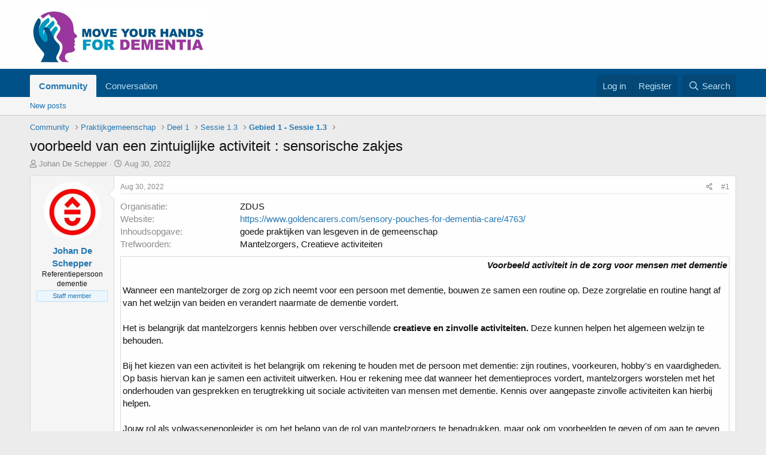

--- FILE ---
content_type: text/html; charset=utf-8
request_url: https://www.myh4d.eu/cop/index.php?threads/voorbeeld-van-een-zintuiglijke-activiteit-sensorische-zakjes.123/
body_size: 11614
content:
<!DOCTYPE html>
<html id="XF" lang="en-US" dir="LTR"
	data-app="public"
	data-template="thread_view"
	data-container-key="node-85"
	data-content-key="thread-123"
	data-logged-in="false"
	data-cookie-prefix="xf_"
	data-csrf="1769086579,3a72a3200126d6d634d90827a5a7ddc9"
	class="has-no-js template-thread_view"
	 data-run-jobs="">
<head>
	<meta charset="utf-8" />
	<meta http-equiv="X-UA-Compatible" content="IE=Edge" />
	<meta name="viewport" content="width=device-width, initial-scale=1, viewport-fit=cover">

	
	
	

	<title>voorbeeld van een zintuiglijke activiteit : sensorische zakjes | Community of Practice of the MYH4D European project</title>

	<link rel="manifest" href="/cop/webmanifest.php">
	
		<meta name="theme-color" content="#fefefe" />
	

	<meta name="apple-mobile-web-app-title" content="CoP - MYH4D">
	

	
		
		<meta name="description" content="Voorbeeld activiteit in de zorg voor mensen met dementie

Wanneer een mantelzorger de zorg op zich neemt voor een persoon met dementie, bouwen ze samen een..." />
		<meta property="og:description" content="Voorbeeld activiteit in de zorg voor mensen met dementie

Wanneer een mantelzorger de zorg op zich neemt voor een persoon met dementie, bouwen ze samen een routine op. Deze zorgrelatie en routine hangt af van het welzijn van beiden en verandert naarmate de dementie vordert.

Het is belangrijk..." />
		<meta property="twitter:description" content="Voorbeeld activiteit in de zorg voor mensen met dementie

Wanneer een mantelzorger de zorg op zich neemt voor een persoon met dementie, bouwen ze samen een routine op. Deze zorgrelatie en routine..." />
	
	
		<meta property="og:url" content="https://www.myh4d.eu/cop/index.php?threads/voorbeeld-van-een-zintuiglijke-activiteit-sensorische-zakjes.123/" />
	
		<link rel="canonical" href="https://www.myh4d.eu/cop/index.php?threads/voorbeeld-van-een-zintuiglijke-activiteit-sensorische-zakjes.123/" />
	

	
		
	
	
	<meta property="og:site_name" content="Community of Practice of the MYH4D European project" />


	
	
		
	
	
	<meta property="og:type" content="website" />


	
	
		
	
	
	
		<meta property="og:title" content="voorbeeld van een zintuiglijke activiteit : sensorische zakjes" />
		<meta property="twitter:title" content="voorbeeld van een zintuiglijke activiteit : sensorische zakjes" />
	


	
	
	
	

	
	

	


	<link rel="preload" href="/cop/styles/fonts/fa/fa-regular-400.woff2?_v=5.15.3" as="font" type="font/woff2" crossorigin="anonymous" />


	<link rel="preload" href="/cop/styles/fonts/fa/fa-solid-900.woff2?_v=5.15.3" as="font" type="font/woff2" crossorigin="anonymous" />


<link rel="preload" href="/cop/styles/fonts/fa/fa-brands-400.woff2?_v=5.15.3" as="font" type="font/woff2" crossorigin="anonymous" />

	<link rel="stylesheet" href="/cop/css.php?css=public%3Anormalize.css%2Cpublic%3Afa.css%2Cpublic%3Acore.less%2Cpublic%3Aapp.less&amp;s=2&amp;l=1&amp;d=1666270431&amp;k=25868cf164338474d2480cd386d2e9ee2a2b98bc" />

	<link rel="stylesheet" href="/cop/css.php?css=public%3Amessage.less%2Cpublic%3Ashare_controls.less%2Cpublic%3Aextra.less&amp;s=2&amp;l=1&amp;d=1666270431&amp;k=90fed30e6e4081ca6e2aaff2e5a934ea9acb7faf" />

	
		<script src="/cop/js/xf/preamble.min.js?_v=933d77c4"></script>
	


	
		<link rel="icon" type="image/png" href="https://www.myh4d.eu/cop/data/assets/logo/header-logo-custom12.jpg" sizes="32x32" />
	
	
	<script async src="https://www.googletagmanager.com/gtag/js?id=G-J1NJSP0LY5"></script>
	<script>
		window.dataLayer = window.dataLayer || [];
		function gtag(){dataLayer.push(arguments);}
		gtag('js', new Date());
		gtag('config', 'G-J1NJSP0LY5', {
			// 
			
			
				'anonymize_ip': true,
			
		});
	</script>

</head>
<body data-template="thread_view">

<div class="p-pageWrapper" id="top">





<header class="p-header" id="header">
	<div class="p-header-inner">
		<div class="p-header-content">

			<div class="p-header-logo p-header-logo--image">
				<a href="https://www.myh4d.eu/cop">
					<img src="/cop/data/assets/logo/logo.png" srcset="" alt="Community of Practice of the MYH4D European project"
						width="" height="" />
				</a>
			</div>

			
		</div>
	</div>
</header>





	<div class="p-navSticky p-navSticky--primary" data-xf-init="sticky-header">
		
	<nav class="p-nav">
		<div class="p-nav-inner">
			<button type="button" class="button--plain p-nav-menuTrigger button" data-xf-click="off-canvas" data-menu=".js-headerOffCanvasMenu" tabindex="0" aria-label="Menu"><span class="button-text">
				<i aria-hidden="true"></i>
			</span></button>

			<div class="p-nav-smallLogo">
				<a href="https://www.myh4d.eu/cop">
					<img src="/cop/data/assets/logo/logo.png" srcset="" alt="Community of Practice of the MYH4D European project"
						width="" height="" />
				</a>
			</div>

			<div class="p-nav-scroller hScroller" data-xf-init="h-scroller" data-auto-scroll=".p-navEl.is-selected">
				<div class="hScroller-scroll">
					<ul class="p-nav-list js-offCanvasNavSource">
					
						<li>
							
	<div class="p-navEl is-selected" data-has-children="true">
		

			
	
	<a href="/cop/index.php"
		class="p-navEl-link p-navEl-link--splitMenu "
		
		
		data-nav-id="forums">Community</a>


			<a data-xf-key="1"
				data-xf-click="menu"
				data-menu-pos-ref="< .p-navEl"
				class="p-navEl-splitTrigger"
				role="button"
				tabindex="0"
				aria-label="Toggle expanded"
				aria-expanded="false"
				aria-haspopup="true"></a>

		
		
			<div class="menu menu--structural" data-menu="menu" aria-hidden="true">
				<div class="menu-content">
					
						
	
	
	<a href="/cop/index.php?whats-new/posts/"
		class="menu-linkRow u-indentDepth0 js-offCanvasCopy "
		
		
		data-nav-id="newPosts">New posts</a>

	

					
				</div>
			</div>
		
	</div>

						</li>
					
						<li>
							
	<div class="p-navEl " >
		

			
	
	<a href="https://www.myh4d.eu/cop/index.php?conversations/"
		class="p-navEl-link "
		
		data-xf-key="2"
		data-nav-id="conversation">Conversation</a>


			

		
		
	</div>

						</li>
					
					</ul>
				</div>
			</div>

			<div class="p-nav-opposite">
				<div class="p-navgroup p-account p-navgroup--guest">
					
						<a href="/cop/index.php?login/" class="p-navgroup-link p-navgroup-link--textual p-navgroup-link--logIn"
							data-xf-click="overlay" data-follow-redirects="on">
							<span class="p-navgroup-linkText">Log in</span>
						</a>
						
							<a href="/cop/index.php?register/" class="p-navgroup-link p-navgroup-link--textual p-navgroup-link--register"
								data-xf-click="overlay" data-follow-redirects="on">
								<span class="p-navgroup-linkText">Register</span>
							</a>
						
					
				</div>

				<div class="p-navgroup p-discovery">
					<a href="/cop/index.php?whats-new/"
						class="p-navgroup-link p-navgroup-link--iconic p-navgroup-link--whatsnew"
						aria-label="What&#039;s new"
						title="What&#039;s new">
						<i aria-hidden="true"></i>
						<span class="p-navgroup-linkText">What's new</span>
					</a>


					
						<a href="/cop/index.php?search/"
							class="p-navgroup-link p-navgroup-link--iconic p-navgroup-link--search"
							data-xf-click="menu"
							data-xf-key="/"
							aria-label="Search"
							aria-expanded="false"
							aria-haspopup="true"
							title="Search">
							<i aria-hidden="true"></i>
							<span class="p-navgroup-linkText">Search</span>
						</a>
						<div class="menu menu--structural menu--wide" data-menu="menu" aria-hidden="true">
							<form action="/cop/index.php?search/search" method="post"
								class="menu-content"
								data-xf-init="quick-search">

								<h3 class="menu-header">Search</h3>
								
								<div class="menu-row">
									
										<div class="inputGroup inputGroup--joined">
											<input type="text" class="input" name="keywords" placeholder="Search…" aria-label="Search" data-menu-autofocus="true" />
											
			<select name="constraints" class="js-quickSearch-constraint input" aria-label="Search within">
				<option value="">Everywhere</option>
<option value="{&quot;search_type&quot;:&quot;post&quot;}">Threads</option>
<option value="{&quot;search_type&quot;:&quot;post&quot;,&quot;c&quot;:{&quot;nodes&quot;:[85],&quot;child_nodes&quot;:1}}">This forum</option>
<option value="{&quot;search_type&quot;:&quot;post&quot;,&quot;c&quot;:{&quot;thread&quot;:123}}">This thread</option>

			</select>
		
										</div>
									
								</div>

								
								<div class="menu-row">
									<label class="iconic"><input type="checkbox"  name="c[title_only]" value="1" /><i aria-hidden="true"></i><span class="iconic-label">Search titles only</span></label>

								</div>
								
								<div class="menu-row">
									<div class="inputGroup">
										<span class="inputGroup-text" id="ctrl_search_menu_by_member">By:</span>
										<input type="text" class="input" name="c[users]" data-xf-init="auto-complete" placeholder="Member" aria-labelledby="ctrl_search_menu_by_member" />
									</div>
								</div>
								<div class="menu-footer">
									<span class="menu-footer-controls">
										<button type="submit" class="button--primary button button--icon button--icon--search"><span class="button-text">Search</span></button>
										<a href="/cop/index.php?search/" class="button"><span class="button-text">Advanced search…</span></a>
									</span>
								</div>

								<input type="hidden" name="_xfToken" value="1769086579,3a72a3200126d6d634d90827a5a7ddc9" />
							</form>
						</div>
					
				</div>
			</div>
		</div>
	</nav>

	</div>
	
	
		<div class="p-sectionLinks">
			<div class="p-sectionLinks-inner hScroller" data-xf-init="h-scroller">
				<div class="hScroller-scroll">
					<ul class="p-sectionLinks-list">
					
						<li>
							
	<div class="p-navEl " >
		

			
	
	<a href="/cop/index.php?whats-new/posts/"
		class="p-navEl-link "
		
		data-xf-key="alt+1"
		data-nav-id="newPosts">New posts</a>


			

		
		
	</div>

						</li>
					
					</ul>
				</div>
			</div>
		</div>
	




<div class="offCanvasMenu offCanvasMenu--nav js-headerOffCanvasMenu" data-menu="menu" aria-hidden="true" data-ocm-builder="navigation">
	<div class="offCanvasMenu-backdrop" data-menu-close="true"></div>
	<div class="offCanvasMenu-content">
		<div class="offCanvasMenu-header">
			Menu
			<a class="offCanvasMenu-closer" data-menu-close="true" role="button" tabindex="0" aria-label="Close"></a>
		</div>
		
			<div class="p-offCanvasRegisterLink">
				<div class="offCanvasMenu-linkHolder">
					<a href="/cop/index.php?login/" class="offCanvasMenu-link" data-xf-click="overlay" data-menu-close="true">
						Log in
					</a>
				</div>
				<hr class="offCanvasMenu-separator" />
				
					<div class="offCanvasMenu-linkHolder">
						<a href="/cop/index.php?register/" class="offCanvasMenu-link" data-xf-click="overlay" data-menu-close="true">
							Register
						</a>
					</div>
					<hr class="offCanvasMenu-separator" />
				
			</div>
		
		<div class="js-offCanvasNavTarget"></div>
		<div class="offCanvasMenu-installBanner js-installPromptContainer" style="display: none;" data-xf-init="install-prompt">
			<div class="offCanvasMenu-installBanner-header">Install the app</div>
			<button type="button" class="js-installPromptButton button"><span class="button-text">Install</span></button>
		</div>
	</div>
</div>

<div class="p-body">
	<div class="p-body-inner">
		<!--XF:EXTRA_OUTPUT-->

		

		

		
		
	
		<ul class="p-breadcrumbs "
			itemscope itemtype="https://schema.org/BreadcrumbList">
		
			

			
			

			

			
				
				
	<li itemprop="itemListElement" itemscope itemtype="https://schema.org/ListItem">
		<a href="/cop/index.php" itemprop="item">
			<span itemprop="name">Community</span>
		</a>
		<meta itemprop="position" content="1" />
	</li>

			
			
				
				
	<li itemprop="itemListElement" itemscope itemtype="https://schema.org/ListItem">
		<a href="/cop/index.php#praktijkgemeenschap.75" itemprop="item">
			<span itemprop="name">Praktijkgemeenschap</span>
		</a>
		<meta itemprop="position" content="2" />
	</li>

			
				
				
	<li itemprop="itemListElement" itemscope itemtype="https://schema.org/ListItem">
		<a href="/cop/index.php?categories/deel-1.76/" itemprop="item">
			<span itemprop="name">Deel 1</span>
		</a>
		<meta itemprop="position" content="3" />
	</li>

			
				
				
	<li itemprop="itemListElement" itemscope itemtype="https://schema.org/ListItem">
		<a href="/cop/index.php?categories/sessie-1-3.84/" itemprop="item">
			<span itemprop="name">Sessie 1.3</span>
		</a>
		<meta itemprop="position" content="4" />
	</li>

			
				
				
	<li itemprop="itemListElement" itemscope itemtype="https://schema.org/ListItem">
		<a href="/cop/index.php?forums/sessie_3/" itemprop="item">
			<span itemprop="name">Gebied 1 - Sessie 1.3</span>
		</a>
		<meta itemprop="position" content="5" />
	</li>

			

		
		</ul>
	

		

		
	<noscript class="js-jsWarning"><div class="blockMessage blockMessage--important blockMessage--iconic u-noJsOnly">JavaScript is disabled. For a better experience, please enable JavaScript in your browser before proceeding.</div></noscript>

		
	<div class="blockMessage blockMessage--important blockMessage--iconic js-browserWarning" style="display: none">You are using an out of date browser. It  may not display this or other websites correctly.<br />You should upgrade or use an <a href="https://www.google.com/chrome/" target="_blank" rel="noopener">alternative browser</a>.</div>


		
			<div class="p-body-header">
			
				
					<div class="p-title ">
					
						
							<h1 class="p-title-value">voorbeeld van een zintuiglijke activiteit : sensorische zakjes</h1>
						
						
					
					</div>
				

				
					<div class="p-description">
	<ul class="listInline listInline--bullet">
		<li>
			<i class="fa--xf far fa-user" aria-hidden="true" title="Thread starter"></i>
			<span class="u-srOnly">Thread starter</span>

			<a href="/cop/index.php?members/johan-de-schepper.3/" class="username  u-concealed" dir="auto" data-user-id="3" data-xf-init="member-tooltip"><span class="username--staff username--moderator">Johan De Schepper</span></a>
		</li>
		<li>
			<i class="fa--xf far fa-clock" aria-hidden="true" title="Start date"></i>
			<span class="u-srOnly">Start date</span>

			<a href="/cop/index.php?threads/voorbeeld-van-een-zintuiglijke-activiteit-sensorische-zakjes.123/" class="u-concealed"><time  class="u-dt" dir="auto" datetime="2022-08-30T11:46:34+0300" data-time="1661849194" data-date-string="Aug 30, 2022" data-time-string="11:46 AM" title="Aug 30, 2022 at 11:46 AM">Aug 30, 2022</time></a>
		</li>
		
	</ul>
</div>
				
			
			</div>
		

		<div class="p-body-main  ">
			
			<div class="p-body-contentCol"></div>
			

			

			<div class="p-body-content">
				
				<div class="p-body-pageContent">










	
	
	
		
	
	
	


	
	
	
		
	
	
	


	
	
		
	
	
	


	
	












	

	
		
	



















<div class="block block--messages" data-xf-init="" data-type="post" data-href="/cop/index.php?inline-mod/" data-search-target="*">

	<span class="u-anchorTarget" id="posts"></span>

	
		
	

	

	<div class="block-outer"></div>

	

	
		
	<div class="block-outer js-threadStatusField"></div>

	

	<div class="block-container lbContainer"
		data-xf-init="lightbox select-to-quote"
		data-message-selector=".js-post"
		data-lb-id="thread-123"
		data-lb-universal="0">

		<div class="block-body js-replyNewMessageContainer">
			
				

					

					
						

	

	

	
	<article class="message message--post js-post js-inlineModContainer  "
		data-author="Johan De Schepper"
		data-content="post-129"
		id="js-post-129">

		<span class="u-anchorTarget" id="post-129"></span>

		
			<div class="message-inner">
				
					<div class="message-cell message-cell--user">
						

	<section itemscope itemtype="https://schema.org/Person" class="message-user">
		<div class="message-avatar ">
			<div class="message-avatar-wrapper">
				<a href="/cop/index.php?members/johan-de-schepper.3/" class="avatar avatar--m" data-user-id="3" data-xf-init="member-tooltip">
			<img src="/cop/data/avatars/m/0/3.jpg?1661347737" srcset="/cop/data/avatars/l/0/3.jpg?1661347737 2x" alt="Johan De Schepper" class="avatar-u3-m" width="96" height="96" loading="lazy" itemprop="image" /> 
		</a>
				
			</div>
		</div>
		<div class="message-userDetails">
			<h4 class="message-name"><a href="/cop/index.php?members/johan-de-schepper.3/" class="username " dir="auto" data-user-id="3" data-xf-init="member-tooltip" itemprop="name"><span class="username--staff username--moderator">Johan De Schepper</span></a></h4>
			<h5 class="userTitle message-userTitle" dir="auto" itemprop="jobTitle">Referentiepersoon dementie</h5>
			<div class="userBanner userBanner--staff message-userBanner" dir="auto" itemprop="jobTitle"><span class="userBanner-before"></span><strong>Staff member</strong><span class="userBanner-after"></span></div>
		</div>
		
			
			
		
		<span class="message-userArrow"></span>
	</section>

					</div>
				

				
					<div class="message-cell message-cell--main">
					
						<div class="message-main js-quickEditTarget">

							
								

	<header class="message-attribution message-attribution--split">
		<ul class="message-attribution-main listInline ">
			
			
			<li class="u-concealed">
				<a href="/cop/index.php?threads/voorbeeld-van-een-zintuiglijke-activiteit-sensorische-zakjes.123/post-129" rel="nofollow">
					<time  class="u-dt" dir="auto" datetime="2022-08-30T11:46:34+0300" data-time="1661849194" data-date-string="Aug 30, 2022" data-time-string="11:46 AM" title="Aug 30, 2022 at 11:46 AM" itemprop="datePublished">Aug 30, 2022</time>
				</a>
			</li>
			
		</ul>

		<ul class="message-attribution-opposite message-attribution-opposite--list ">
			
			<li>
				<a href="/cop/index.php?threads/voorbeeld-van-een-zintuiglijke-activiteit-sensorische-zakjes.123/post-129"
					class="message-attribution-gadget"
					data-xf-init="share-tooltip"
					data-href="/cop/index.php?posts/129/share"
					aria-label="Share"
					rel="nofollow">
					<i class="fa--xf far fa-share-alt" aria-hidden="true"></i>
				</a>
			</li>
			
			
				<li>
					<a href="/cop/index.php?threads/voorbeeld-van-een-zintuiglijke-activiteit-sensorische-zakjes.123/post-129" rel="nofollow">
						#1
					</a>
				</li>
			
		</ul>
	</header>

							

							<div class="message-content js-messageContent">
							

								
									
	
	
	

								

								
									

	<div class="message-userContent lbContainer js-lbContainer "
		data-lb-id="post-129"
		data-lb-caption-desc="Johan De Schepper &middot; Aug 30, 2022 at 11:46 AM">

		
			

	
		<div class="message-fields message-fields--before">
		
			

	
		
			

			
				<dl class="pairs pairs--columns pairs--fixedSmall pairs--customField" data-field="Organisatie">
					<dt>Organisatie</dt>
					<dd>
	
		
			ZDUS
		
	
</dd>
				</dl>
			
		
	
		
			

			
				<dl class="pairs pairs--columns pairs--fixedSmall pairs--customField" data-field="Website_1_3">
					<dt>Website</dt>
					<dd>
	
		
			<div class="bbWrapper"><a href="https://www.goldencarers.com/sensory-pouches-for-dementia-care/4763/" target="_blank" class="link link--external" rel="nofollow ugc noopener">https://www.goldencarers.com/sensory-pouches-for-dementia-care/4763/</a></div>
		
	
</dd>
				</dl>
			
		
	
		
			

			
				<dl class="pairs pairs--columns pairs--fixedSmall pairs--customField" data-field="Inhoudsopgave_1_3">
					<dt>Inhoudsopgave</dt>
					<dd>
	
		
			<ol class="listInline listInline--customField" data-field="Inhoudsopgave_1_3"><li>goede praktijken van lesgeven in de gemeenschap</li></ol>
		
	
</dd>
				</dl>
			
		
	
		
			

			
				<dl class="pairs pairs--columns pairs--fixedSmall pairs--customField" data-field="Trefwoorden_1_3">
					<dt>Trefwoorden</dt>
					<dd>
	
		
			<ol class="listInline listInline--customField" data-field="Trefwoorden_1_3"><li>Mantelzorgers</li><li>Creatieve activiteiten</li></ol>
		
	
</dd>
				</dl>
			
		
	

		
		</div>
	

		

		<article class="message-body js-selectToQuote">
			
				
			
			
				<div class="bbWrapper"><div class="bbTable">
<table style='width: 100%'><tr><td><div style="text-align: right"><b><i>Voorbeeld activiteit in de zorg voor mensen met dementie</i></b>&#8203;</div><br />
Wanneer een mantelzorger de zorg op zich neemt voor een persoon met dementie, bouwen ze samen een routine op. Deze zorgrelatie en routine hangt af van het welzijn van beiden en verandert naarmate de dementie vordert.<br />
<br />
Het is belangrijk dat mantelzorgers kennis hebben over verschillende <b>creatieve en zinvolle activiteiten. </b>Deze kunnen helpen het algemeen welzijn te behouden.<br />
<br />
Bij het kiezen van een activiteit is het belangrijk om rekening te houden met de persoon met dementie: zijn routines, voorkeuren, hobby's en vaardigheden. Op basis hiervan kan je samen een activiteit uitwerken. Hou er rekening mee dat wanneer het dementieproces vordert, mantelzorgers worstelen met het onderhouden van gesprekken en terugtrekking uit sociale activiteiten van mensen met dementie. Kennis over aangepaste zinvolle activiteiten kan hierbij helpen.<br />
<br />
Jouw rol als volwassenenopleider is om het belang van de rol van mantelzorgers te benadrukken, maar ook om voorbeelden te geven of om aan te geven van hoe mantelzorgers verschillende hulpmiddelen en activiteiten kunnen plannen en uitproberen in hun dagelijkse zorg voor mensen met dementie. De beste manier is om een zinvolle en creatieve activiteit te laten zien. Hier is een voorbeeld: <b>een sensorisch zakje</b> voor mensen met dementie. Laat je publiek zien hoe gemakkelijk het is om er één te maken en hoe zorgverleners het kunnen gebruiken om een persoon met dementie te stimuleren en te ontspannen.<br />
Een zintuiglijk, sensorisch zakje is in feite een gemakkelijk te maken zakje. Het kan samen worden gemaakt, waarbij interessante texturen en materialen, die belangrijk zijn voor de persoon, worden gebruikt om het zakje te vullen. Het moet stimulerend zijn om naar te kijken en aan te raken. De zintuiglijke zakjes zijn een boeiende zintuiglijke activiteit voor mensen met dementie en kunnen angst verminderen en ontspannende, rustige gevoelens teweegbrengen.<br />
<br />
Hier zijn video-instructies over hoe je er een maakt: <div class="bbMediaWrapper">
	<div class="bbMediaWrapper-inner">
		<iframe src="https://www.youtube.com/embed/xBusq3TDXxQ?wmode=opaque"
				width="560" height="315"
				frameborder="0" allowfullscreen="true"></iframe>
	</div>
</div>  <br />
<br />
Voor meer ideeën over zinvolle activiteiten om aan uw publiek te presenteren, kunt u verwijzen naar de MYH4D &quot;Be connected&quot; MOOC: Module 3 - Communiceren in het dagelijks en gemeenschapsleven met mensen met dementie.<br />
<br />
<b>Laat uw mening horen:<br />
 Heb je ooit een zinvolle sensorische activiteit getoond als onderdeel van je lessen?<br />
 Ken je een andere zinvolle activiteit die je kan aanbevelen?</b></td></tr></table>
</div><br />
<div class="bbMediaWrapper">
	<div class="bbMediaWrapper-inner">
		<iframe src="https://www.youtube.com/embed/xBusq3TDXxQ?wmode=opaque"
				width="560" height="315"
				frameborder="0" allowfullscreen="true"></iframe>
	</div>
</div><div class="bbMediaWrapper">
	<div class="bbMediaWrapper-inner">
		<iframe src="https://www.youtube.com/embed/xBusq3TDXxQ?wmode=opaque&start=10"
				width="560" height="315"
				frameborder="0" allowfullscreen="true"></iframe>
	</div>
</div></div>
			
			<div class="js-selectToQuoteEnd">&nbsp;</div>
			
				
			
		</article>

		
			

	

		

		
	</div>

								

								
									
	

								

								
									
	

								

							
							</div>

							
								
	<footer class="message-footer">
		

		<div class="reactionsBar js-reactionsList ">
			
		</div>

		<div class="js-historyTarget message-historyTarget toggleTarget" data-href="trigger-href"></div>
	</footer>

							
						</div>

					
					</div>
				
			</div>
		
	</article>

	
	

					

					

				

					

					
						

	

	

	
	<article class="message message--post js-post js-inlineModContainer  "
		data-author="Johan De Schepper"
		data-content="post-146"
		id="js-post-146">

		<span class="u-anchorTarget" id="post-146"></span>

		
			<div class="message-inner">
				
					<div class="message-cell message-cell--user">
						

	<section itemscope itemtype="https://schema.org/Person" class="message-user">
		<div class="message-avatar ">
			<div class="message-avatar-wrapper">
				<a href="/cop/index.php?members/johan-de-schepper.3/" class="avatar avatar--m" data-user-id="3" data-xf-init="member-tooltip">
			<img src="/cop/data/avatars/m/0/3.jpg?1661347737" srcset="/cop/data/avatars/l/0/3.jpg?1661347737 2x" alt="Johan De Schepper" class="avatar-u3-m" width="96" height="96" loading="lazy" itemprop="image" /> 
		</a>
				
			</div>
		</div>
		<div class="message-userDetails">
			<h4 class="message-name"><a href="/cop/index.php?members/johan-de-schepper.3/" class="username " dir="auto" data-user-id="3" data-xf-init="member-tooltip" itemprop="name"><span class="username--staff username--moderator">Johan De Schepper</span></a></h4>
			<h5 class="userTitle message-userTitle" dir="auto" itemprop="jobTitle">Referentiepersoon dementie</h5>
			<div class="userBanner userBanner--staff message-userBanner" dir="auto" itemprop="jobTitle"><span class="userBanner-before"></span><strong>Staff member</strong><span class="userBanner-after"></span></div>
		</div>
		
			
			
		
		<span class="message-userArrow"></span>
	</section>

					</div>
				

				
					<div class="message-cell message-cell--main">
					
						<div class="message-main js-quickEditTarget">

							
								

	<header class="message-attribution message-attribution--split">
		<ul class="message-attribution-main listInline ">
			
			
			<li class="u-concealed">
				<a href="/cop/index.php?threads/voorbeeld-van-een-zintuiglijke-activiteit-sensorische-zakjes.123/post-146" rel="nofollow">
					<time  class="u-dt" dir="auto" datetime="2022-09-12T10:44:22+0300" data-time="1662968662" data-date-string="Sep 12, 2022" data-time-string="10:44 AM" title="Sep 12, 2022 at 10:44 AM" itemprop="datePublished">Sep 12, 2022</time>
				</a>
			</li>
			
		</ul>

		<ul class="message-attribution-opposite message-attribution-opposite--list ">
			
			<li>
				<a href="/cop/index.php?threads/voorbeeld-van-een-zintuiglijke-activiteit-sensorische-zakjes.123/post-146"
					class="message-attribution-gadget"
					data-xf-init="share-tooltip"
					data-href="/cop/index.php?posts/146/share"
					aria-label="Share"
					rel="nofollow">
					<i class="fa--xf far fa-share-alt" aria-hidden="true"></i>
				</a>
			</li>
			
			
				<li>
					<a href="/cop/index.php?threads/voorbeeld-van-een-zintuiglijke-activiteit-sensorische-zakjes.123/post-146" rel="nofollow">
						#2
					</a>
				</li>
			
		</ul>
	</header>

							

							<div class="message-content js-messageContent">
							

								
									
	
	
	

								

								
									

	<div class="message-userContent lbContainer js-lbContainer "
		data-lb-id="post-146"
		data-lb-caption-desc="Johan De Schepper &middot; Sep 12, 2022 at 10:44 AM">

		

		<article class="message-body js-selectToQuote">
			
				
			
			
				<div class="bbWrapper">interessante website met leuke ideeën<br />
<a href="https://www.alzheimer-nederland.nl/100-activiteiten-voor-mensen-met-dementie" target="_blank" class="link link--external" rel="noopener">https://www.alzheimer-nederland.nl/100-activiteiten-voor-mensen-met-dementie</a></div>
			
			<div class="js-selectToQuoteEnd">&nbsp;</div>
			
				
			
		</article>

		

		
	</div>

								

								
									
	

								

								
									
	

								

							
							</div>

							
								
	<footer class="message-footer">
		

		<div class="reactionsBar js-reactionsList ">
			
		</div>

		<div class="js-historyTarget message-historyTarget toggleTarget" data-href="trigger-href"></div>
	</footer>

							
						</div>

					
					</div>
				
			</div>
		
	</article>

	
	

					

					

				
			
		</div>
	</div>

	
		<div class="block-outer block-outer--after">
			
				

				
				
					<div class="block-outer-opposite">
						
							<a href="/cop/index.php?login/" class="button--link button--wrap button" data-xf-click="overlay"><span class="button-text">
								You must log in or register to reply here.
							</span></a>
						
					</div>
				
			
		</div>
	

	
	

</div>











<div class="blockMessage blockMessage--none">
	

	
		

		<div class="shareButtons shareButtons--iconic" data-xf-init="share-buttons" data-page-url="" data-page-title="" data-page-desc="" data-page-image="">
			
				<span class="shareButtons-label">Share:</span>
			

			<div class="shareButtons-buttons">
				
					
						<a class="shareButtons-button shareButtons-button--brand shareButtons-button--facebook" data-href="https://www.facebook.com/sharer.php?u={url}">
							<i aria-hidden="true"></i>
							<span>Facebook</span>
						</a>
					

					
						<a class="shareButtons-button shareButtons-button--brand shareButtons-button--twitter" data-href="https://twitter.com/intent/tweet?url={url}&amp;text={title}">
							<i aria-hidden="true"></i>
							<span>Twitter</span>
						</a>
					

					
						<a class="shareButtons-button shareButtons-button--brand shareButtons-button--reddit" data-href="https://reddit.com/submit?url={url}&amp;title={title}">
							<i aria-hidden="true"></i>
							<span>Reddit</span>
						</a>
					

					
						<a class="shareButtons-button shareButtons-button--brand shareButtons-button--pinterest" data-href="https://pinterest.com/pin/create/bookmarklet/?url={url}&amp;description={title}&amp;media={image}">
							<i aria-hidden="true"></i>
							<span>Pinterest</span>
						</a>
					

					
						<a class="shareButtons-button shareButtons-button--brand shareButtons-button--tumblr" data-href="https://www.tumblr.com/widgets/share/tool?canonicalUrl={url}&amp;title={title}">
							<i aria-hidden="true"></i>
							<span>Tumblr</span>
						</a>
					

					
						<a class="shareButtons-button shareButtons-button--brand shareButtons-button--whatsApp" data-href="https://api.whatsapp.com/send?text={title}&nbsp;{url}">
							<i aria-hidden="true"></i>
							<span>WhatsApp</span>
						</a>
					

					
						<a class="shareButtons-button shareButtons-button--email" data-href="mailto:?subject={title}&amp;body={url}">
							<i aria-hidden="true"></i>
							<span>Email</span>
						</a>
					

					
						<a class="shareButtons-button shareButtons-button--share is-hidden"
							data-xf-init="web-share"
							data-title="" data-text="" data-url=""
							data-hide=".shareButtons-button:not(.shareButtons-button--share)">

							<i aria-hidden="true"></i>
							<span>Share</span>
						</a>
					

					
						<a class="shareButtons-button shareButtons-button--link is-hidden" data-clipboard="{url}">
							<i aria-hidden="true"></i>
							<span>Link</span>
						</a>
					
				
			</div>
		</div>
	

</div>







</div>
				
			</div>

			
		</div>

		
		
	
		<ul class="p-breadcrumbs p-breadcrumbs--bottom"
			itemscope itemtype="https://schema.org/BreadcrumbList">
		
			

			
			

			

			
				
				
	<li itemprop="itemListElement" itemscope itemtype="https://schema.org/ListItem">
		<a href="/cop/index.php" itemprop="item">
			<span itemprop="name">Community</span>
		</a>
		<meta itemprop="position" content="1" />
	</li>

			
			
				
				
	<li itemprop="itemListElement" itemscope itemtype="https://schema.org/ListItem">
		<a href="/cop/index.php#praktijkgemeenschap.75" itemprop="item">
			<span itemprop="name">Praktijkgemeenschap</span>
		</a>
		<meta itemprop="position" content="2" />
	</li>

			
				
				
	<li itemprop="itemListElement" itemscope itemtype="https://schema.org/ListItem">
		<a href="/cop/index.php?categories/deel-1.76/" itemprop="item">
			<span itemprop="name">Deel 1</span>
		</a>
		<meta itemprop="position" content="3" />
	</li>

			
				
				
	<li itemprop="itemListElement" itemscope itemtype="https://schema.org/ListItem">
		<a href="/cop/index.php?categories/sessie-1-3.84/" itemprop="item">
			<span itemprop="name">Sessie 1.3</span>
		</a>
		<meta itemprop="position" content="4" />
	</li>

			
				
				
	<li itemprop="itemListElement" itemscope itemtype="https://schema.org/ListItem">
		<a href="/cop/index.php?forums/sessie_3/" itemprop="item">
			<span itemprop="name">Gebied 1 - Sessie 1.3</span>
		</a>
		<meta itemprop="position" content="5" />
	</li>

			

		
		</ul>
	

		
	</div>
</div>

<footer class="p-footer" id="footer">
	<div class="p-footer-inner">

		<div class="p-footer-row">
			
			<div class="p-footer-row-opposite">
				<ul class="p-footer-linkList">
					
						
							<li><a href="/cop/index.php?misc/contact" data-xf-click="overlay">Contact us</a></li>
						
					

					
						<li><a href="/cop/index.php?help/terms/">Terms and rules</a></li>
					

					
						<li><a href="/cop/index.php?help/privacy-policy/">Privacy policy</a></li>
					

					
						<li><a href="/cop/index.php?help/">Help</a></li>
					

					
						<li><a href="https://www.myh4d.eu/cop">Home</a></li>
					

					<li><a href="/cop/index.php?forums/-/index.rss" target="_blank" class="p-footer-rssLink" title="RSS"><span aria-hidden="true"><i class="fa--xf far fa-rss" aria-hidden="true"></i><span class="u-srOnly">RSS</span></span></a></li>
				</ul>
			</div>
		</div>

		
			<div class="p-footer-copyright">
			
				<a href="https://xenforo.com" class="u-concealed" dir="ltr" target="_blank" rel="sponsored noopener">Community platform by XenForo<sup>&reg;</sup> <span class="copyright">&copy; 2010-2022 XenForo Ltd.</span></a>
<div><a class="u-concealed" href="https://customers.addonslab.com/marketplace.php" target="_blank">Thread Filter by AddonsLab</a></div>
				
			
			</div>
		

		
	</div>
</footer>

</div> <!-- closing p-pageWrapper -->

<div class="u-bottomFixer js-bottomFixTarget">
	
	
</div>


	<div class="u-scrollButtons js-scrollButtons" data-trigger-type="up">
		<a href="#top" class="button--scroll button" data-xf-click="scroll-to"><span class="button-text"><i class="fa--xf far fa-arrow-up" aria-hidden="true"></i><span class="u-srOnly">Top</span></span></a>
		
	</div>



	<script src="/cop/js/vendor/jquery/jquery-3.5.1.min.js?_v=933d77c4"></script>
	<script src="/cop/js/vendor/vendor-compiled.js?_v=933d77c4"></script>
	<script src="/cop/js/xf/core-compiled.js?_v=933d77c4"></script>
	
	<script>
		jQuery.extend(true, XF.config, {
			// 
			userId: 0,
			enablePush: false,
			pushAppServerKey: '',
			url: {
				fullBase: 'https://www.myh4d.eu/cop/',
				basePath: '/cop/',
				css: '/cop/css.php?css=__SENTINEL__&s=2&l=1&d=1666270431',
				keepAlive: '/cop/index.php?login/keep-alive'
			},
			cookie: {
				path: '/',
				domain: '',
				prefix: 'xf_',
				secure: true
			},
			cacheKey: '4b851ebaafe8da5570df87c10fb4f5c5',
			csrf: '1769086579,3a72a3200126d6d634d90827a5a7ddc9',
			js: {},
			css: {"public:message.less":true,"public:share_controls.less":true,"public:extra.less":true},
			time: {
				now: 1769086579,
				today: 1769032800,
				todayDow: 4,
				tomorrow: 1769119200,
				yesterday: 1768946400,
				week: 1768514400
			},
			borderSizeFeature: '3px',
			fontAwesomeWeight: 'r',
			enableRtnProtect: true,
			
			enableFormSubmitSticky: true,
			uploadMaxFilesize: 104857600,
			allowedVideoExtensions: ["m4v","mov","mp4","mp4v","mpeg","mpg","ogv","webm"],
			allowedAudioExtensions: ["mp3","opus","ogg","wav"],
			shortcodeToEmoji: true,
			visitorCounts: {
				conversations_unread: '0',
				alerts_unviewed: '0',
				total_unread: '0',
				title_count: true,
				icon_indicator: true
			},
			jsState: {},
			publicMetadataLogoUrl: '',
			publicPushBadgeUrl: 'https://www.myh4d.eu/cop/styles/default/xenforo/bell.png'
		});

		jQuery.extend(XF.phrases, {
			// 
			date_x_at_time_y: "{date} at {time}",
			day_x_at_time_y:  "{day} at {time}",
			yesterday_at_x:   "Yesterday at {time}",
			x_minutes_ago:    "{minutes} minutes ago",
			one_minute_ago:   "1 minute ago",
			a_moment_ago:     "A moment ago",
			today_at_x:       "Today at {time}",
			in_a_moment:      "In a moment",
			in_a_minute:      "In a minute",
			in_x_minutes:     "In {minutes} minutes",
			later_today_at_x: "Later today at {time}",
			tomorrow_at_x:    "Tomorrow at {time}",

			day0: "Sunday",
			day1: "Monday",
			day2: "Tuesday",
			day3: "Wednesday",
			day4: "Thursday",
			day5: "Friday",
			day6: "Saturday",

			dayShort0: "Sun",
			dayShort1: "Mon",
			dayShort2: "Tue",
			dayShort3: "Wed",
			dayShort4: "Thu",
			dayShort5: "Fri",
			dayShort6: "Sat",

			month0: "January",
			month1: "February",
			month2: "March",
			month3: "April",
			month4: "May",
			month5: "June",
			month6: "July",
			month7: "August",
			month8: "September",
			month9: "October",
			month10: "November",
			month11: "December",

			active_user_changed_reload_page: "The active user has changed. Reload the page for the latest version.",
			server_did_not_respond_in_time_try_again: "The server did not respond in time. Please try again.",
			oops_we_ran_into_some_problems: "Oops! We ran into some problems.",
			oops_we_ran_into_some_problems_more_details_console: "Oops! We ran into some problems. Please try again later. More error details may be in the browser console.",
			file_too_large_to_upload: "The file is too large to be uploaded.",
			uploaded_file_is_too_large_for_server_to_process: "The uploaded file is too large for the server to process.",
			files_being_uploaded_are_you_sure: "Files are still being uploaded. Are you sure you want to submit this form?",
			attach: "Attach files",
			rich_text_box: "Rich text box",
			close: "Close",
			link_copied_to_clipboard: "Link copied to clipboard.",
			text_copied_to_clipboard: "Text copied to clipboard.",
			loading: "Loading…",
			you_have_exceeded_maximum_number_of_selectable_items: "You have exceeded the maximum number of selectable items.",

			processing: "Processing",
			'processing...': "Processing…",

			showing_x_of_y_items: "Showing {count} of {total} items",
			showing_all_items: "Showing all items",
			no_items_to_display: "No items to display",

			number_button_up: "Increase",
			number_button_down: "Decrease",

			push_enable_notification_title: "Push notifications enabled successfully at Community of Practice of the MYH4D European project",
			push_enable_notification_body: "Thank you for enabling push notifications!"
		});
	</script>

	<form style="display:none" hidden="hidden">
		<input type="text" name="_xfClientLoadTime" value="" id="_xfClientLoadTime" title="_xfClientLoadTime" tabindex="-1" />
	</form>

	





	
	
		
		
			<script type="application/ld+json">
				{
    "@context": "https://schema.org",
    "@type": "DiscussionForumPosting",
    "@id": "https://www.myh4d.eu/cop/index.php?threads/voorbeeld-van-een-zintuiglijke-activiteit-sensorische-zakjes.123/",
    "headline": "voorbeeld van een zintuiglijke activiteit : sensorische zakjes",
    "articleBody": "Voorbeeld activiteit in de zorg voor mensen met dementie\n\nWanneer een mantelzorger de zorg op zich neemt voor een persoon met dementie, bouwen ze samen een routine op. Deze zorgrelatie en routine hangt af van het welzijn van beiden en verandert...",
    "articleSection": "Gebied 1 - Sessie 1.3",
    "author": {
        "@type": "Person",
        "name": "Johan De Schepper"
    },
    "datePublished": "2022-08-30T08:46:34+00:00",
    "dateModified": "2022-09-12T07:44:22+00:00",
    "image": "https://www.myh4d.eu/cop/data/avatars/h/0/3.jpg?1661347737",
    "interactionStatistic": {
        "@type": "InteractionCounter",
        "interactionType": "https://schema.org/ReplyAction",
        "userInteractionCount": 1
    },
    "publisher": {
        "@type": "Organization",
        "name": "Community of Practice of the MYH4D European project"
    },
    "mainEntityOfPage": {
        "@type": "WebPage",
        "@id": "https://www.myh4d.eu/cop/index.php?threads/voorbeeld-van-een-zintuiglijke-activiteit-sensorische-zakjes.123/"
    }
}
			</script>
		
	


</body>
</html>









